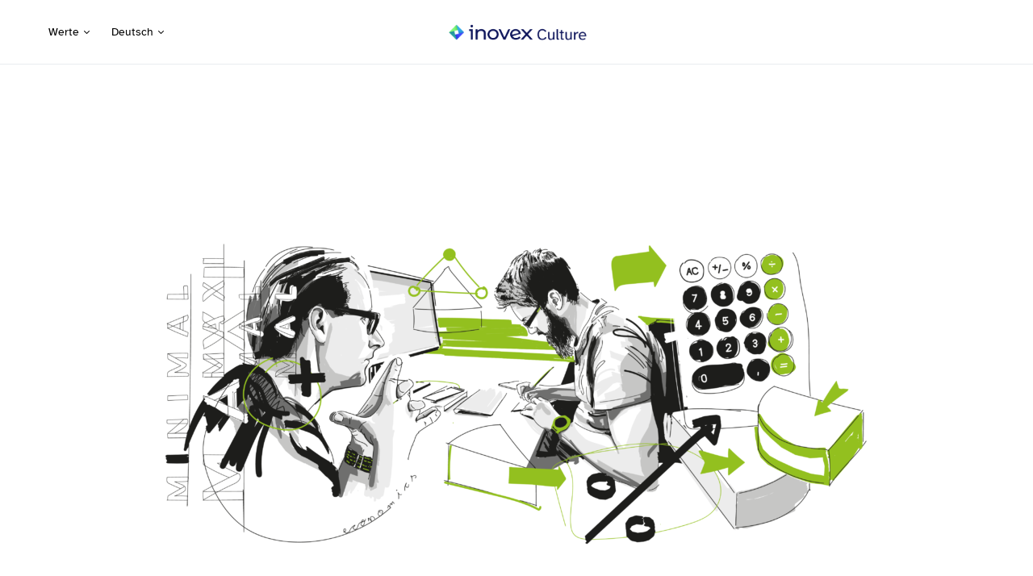

--- FILE ---
content_type: text/html; charset=UTF-8
request_url: https://culture.inovex.de/wirtschaftlichkeit/
body_size: 15786
content:
<!doctype html><html lang="de"><head><meta charset="UTF-8" /><meta name="viewport" content="width=device-width, initial-scale=1" /><link rel="profile" href="https://gmpg.org/xfn/11" /><meta name='robots' content='index, follow, max-image-preview:large, max-snippet:-1, max-video-preview:-1' /><link rel="alternate" hreflang="de" href="https://culture.inovex.de/wirtschaftlichkeit/" /><link rel="alternate" hreflang="en" href="https://culture.inovex.de/economic-efficiency/?lang=en" /><link rel="alternate" hreflang="x-default" href="https://culture.inovex.de/wirtschaftlichkeit/" /><title>Wirtschaftlichkeit &ndash; inovex culture</title><link rel="canonical" href="https://culture.inovex.de/wirtschaftlichkeit/" /><meta property="og:locale" content="de_DE" /><meta property="og:type" content="article" /><meta property="og:title" content="Wirtschaftlichkeit &ndash; inovex culture" /><meta property="og:description" content="Wirtschaftlichkeit bedeutet für uns zuallererst, dass wir finanziell unabhängig bleiben und damit frei und handlungsfähig." /><meta property="og:url" content="https://culture.inovex.de/wirtschaftlichkeit/" /><meta property="og:site_name" content="inovex culture" /><meta property="article:publisher" content="https://www.facebook.com/inovexde" /><meta property="article:published_time" content="2020-01-13T09:15:57+00:00" /><meta property="article:modified_time" content="2020-08-10T15:08:51+00:00" /><meta property="og:image" content="https://culture.inovex.de/wp-content/uploads/2019/07/ic-wirtschaftlichkeit@2x.png" /><meta property="og:image:width" content="5000" /><meta property="og:image:height" content="2500" /><meta property="og:image:type" content="image/png" /><meta name="author" content="Marco Eckert" /><meta name="twitter:card" content="summary_large_image" /><meta name="twitter:creator" content="@inovexgmbh" /><meta name="twitter:site" content="@inovexgmbh" /><meta name="twitter:label1" content="Written by" /><meta name="twitter:data1" content="Marco Eckert" /> <script type="application/ld+json" class="yoast-schema-graph">{"@context":"https://schema.org","@graph":[{"@type":"Article","@id":"https://culture.inovex.de/wirtschaftlichkeit/#article","isPartOf":{"@id":"https://culture.inovex.de/wirtschaftlichkeit/"},"author":{"name":"Marco Eckert","@id":"https://culture.inovex.de/#/schema/person/a149b382e792fec3de4719ce2b820ca1"},"headline":"Wirtschaftlichkeit","datePublished":"2020-01-13T09:15:57+00:00","dateModified":"2020-08-10T15:08:51+00:00","mainEntityOfPage":{"@id":"https://culture.inovex.de/wirtschaftlichkeit/"},"wordCount":99,"publisher":{"@id":"https://culture.inovex.de/#organization"},"image":{"@id":"https://culture.inovex.de/wirtschaftlichkeit/#primaryimage"},"thumbnailUrl":"https://culture.inovex.de/wp-content/uploads/2019/07/ic-wirtschaftlichkeit@2x.png","articleSection":["Wirtschaftlichkeit"],"inLanguage":"de"},{"@type":"WebPage","@id":"https://culture.inovex.de/wirtschaftlichkeit/","url":"https://culture.inovex.de/wirtschaftlichkeit/","name":"Wirtschaftlichkeit &ndash; inovex culture","isPartOf":{"@id":"https://culture.inovex.de/#website"},"primaryImageOfPage":{"@id":"https://culture.inovex.de/wirtschaftlichkeit/#primaryimage"},"image":{"@id":"https://culture.inovex.de/wirtschaftlichkeit/#primaryimage"},"thumbnailUrl":"https://culture.inovex.de/wp-content/uploads/2019/07/ic-wirtschaftlichkeit@2x.png","datePublished":"2020-01-13T09:15:57+00:00","dateModified":"2020-08-10T15:08:51+00:00","breadcrumb":{"@id":"https://culture.inovex.de/wirtschaftlichkeit/#breadcrumb"},"inLanguage":"de","potentialAction":[{"@type":"ReadAction","target":["https://culture.inovex.de/wirtschaftlichkeit/"]}]},{"@type":"ImageObject","inLanguage":"de","@id":"https://culture.inovex.de/wirtschaftlichkeit/#primaryimage","url":"https://culture.inovex.de/wp-content/uploads/2019/07/ic-wirtschaftlichkeit@2x.png","contentUrl":"https://culture.inovex.de/wp-content/uploads/2019/07/ic-wirtschaftlichkeit@2x.png","width":5000,"height":2500},{"@type":"BreadcrumbList","@id":"https://culture.inovex.de/wirtschaftlichkeit/#breadcrumb","itemListElement":[{"@type":"ListItem","position":1,"name":"Startseite","item":"https://culture.inovex.de/"},{"@type":"ListItem","position":2,"name":"Wirtschaftlichkeit"}]},{"@type":"WebSite","@id":"https://culture.inovex.de/#website","url":"https://culture.inovex.de/","name":"inovex culture","description":"","publisher":{"@id":"https://culture.inovex.de/#organization"},"potentialAction":[{"@type":"SearchAction","target":{"@type":"EntryPoint","urlTemplate":"https://culture.inovex.de/?s={search_term_string}"},"query-input":"required name=search_term_string"}],"inLanguage":"de"},{"@type":"Organization","@id":"https://culture.inovex.de/#organization","name":"inovex GmbH","url":"https://culture.inovex.de/","logo":{"@type":"ImageObject","inLanguage":"de","@id":"https://culture.inovex.de/#/schema/logo/image/","url":"https://culture.inovex.de/wp-content/uploads/2020/09/logo-dunkelblau.png","contentUrl":"https://culture.inovex.de/wp-content/uploads/2020/09/logo-dunkelblau.png","width":2001,"height":2001,"caption":"inovex GmbH"},"image":{"@id":"https://culture.inovex.de/#/schema/logo/image/"},"sameAs":["https://www.facebook.com/inovexde","https://twitter.com/inovexgmbh","https://www.instagram.com/inovexlife/","https://www.linkedin.com/company/92113/"]},{"@type":"Person","@id":"https://culture.inovex.de/#/schema/person/a149b382e792fec3de4719ce2b820ca1","name":"Marco Eckert","image":{"@type":"ImageObject","inLanguage":"de","@id":"https://culture.inovex.de/#/schema/person/image/","url":"https://secure.gravatar.com/avatar/c2b72e750ab26fb4cb75e93c300b7441?s=96&d=mm&r=g","contentUrl":"https://secure.gravatar.com/avatar/c2b72e750ab26fb4cb75e93c300b7441?s=96&d=mm&r=g","caption":"Marco Eckert"}}]}</script> <link rel="alternate" type="application/rss+xml" title="inovex culture &raquo; Feed" href="https://culture.inovex.de/feed/" /><link rel="alternate" type="application/rss+xml" title="inovex culture &raquo; Comments Feed" href="https://culture.inovex.de/comments/feed/" /> <script defer src="[data-uri]"></script> <link rel='alternate stylesheet' id='powerkit-icons-css' href='https://culture.inovex.de/wp-content/plugins/powerkit/assets/fonts/powerkit-icons.woff?ver=2.8.6' type='text/css' as='font' type='font/wof' crossorigin /><link rel='stylesheet' id='powerkit-css' href='https://culture.inovex.de/wp-content/cache/autoptimize/autoptimize_single_eda6f5cf68a963e6fd3923226c6e057d.php?ver=2.8.6' type='text/css' media='all' /><style id='wp-emoji-styles-inline-css' type='text/css'>img.wp-smiley, img.emoji {
		display: inline !important;
		border: none !important;
		box-shadow: none !important;
		height: 1em !important;
		width: 1em !important;
		margin: 0 0.07em !important;
		vertical-align: -0.1em !important;
		background: none !important;
		padding: 0 !important;
	}</style><link rel='stylesheet' id='wp-block-library-css' href='https://culture.inovex.de/wp-includes/css/dist/block-library/style.min.css?ver=6.5.7' type='text/css' media='all' /><style id='classic-theme-styles-inline-css' type='text/css'>/*! This file is auto-generated */
.wp-block-button__link{color:#fff;background-color:#32373c;border-radius:9999px;box-shadow:none;text-decoration:none;padding:calc(.667em + 2px) calc(1.333em + 2px);font-size:1.125em}.wp-block-file__button{background:#32373c;color:#fff;text-decoration:none}</style><style id='global-styles-inline-css' type='text/css'>body{--wp--preset--color--black: #000000;--wp--preset--color--cyan-bluish-gray: #abb8c3;--wp--preset--color--white: #ffffff;--wp--preset--color--pale-pink: #f78da7;--wp--preset--color--vivid-red: #cf2e2e;--wp--preset--color--luminous-vivid-orange: #ff6900;--wp--preset--color--luminous-vivid-amber: #fcb900;--wp--preset--color--light-green-cyan: #7bdcb5;--wp--preset--color--vivid-green-cyan: #00d084;--wp--preset--color--pale-cyan-blue: #8ed1fc;--wp--preset--color--vivid-cyan-blue: #0693e3;--wp--preset--color--vivid-purple: #9b51e0;--wp--preset--gradient--vivid-cyan-blue-to-vivid-purple: linear-gradient(135deg,rgba(6,147,227,1) 0%,rgb(155,81,224) 100%);--wp--preset--gradient--light-green-cyan-to-vivid-green-cyan: linear-gradient(135deg,rgb(122,220,180) 0%,rgb(0,208,130) 100%);--wp--preset--gradient--luminous-vivid-amber-to-luminous-vivid-orange: linear-gradient(135deg,rgba(252,185,0,1) 0%,rgba(255,105,0,1) 100%);--wp--preset--gradient--luminous-vivid-orange-to-vivid-red: linear-gradient(135deg,rgba(255,105,0,1) 0%,rgb(207,46,46) 100%);--wp--preset--gradient--very-light-gray-to-cyan-bluish-gray: linear-gradient(135deg,rgb(238,238,238) 0%,rgb(169,184,195) 100%);--wp--preset--gradient--cool-to-warm-spectrum: linear-gradient(135deg,rgb(74,234,220) 0%,rgb(151,120,209) 20%,rgb(207,42,186) 40%,rgb(238,44,130) 60%,rgb(251,105,98) 80%,rgb(254,248,76) 100%);--wp--preset--gradient--blush-light-purple: linear-gradient(135deg,rgb(255,206,236) 0%,rgb(152,150,240) 100%);--wp--preset--gradient--blush-bordeaux: linear-gradient(135deg,rgb(254,205,165) 0%,rgb(254,45,45) 50%,rgb(107,0,62) 100%);--wp--preset--gradient--luminous-dusk: linear-gradient(135deg,rgb(255,203,112) 0%,rgb(199,81,192) 50%,rgb(65,88,208) 100%);--wp--preset--gradient--pale-ocean: linear-gradient(135deg,rgb(255,245,203) 0%,rgb(182,227,212) 50%,rgb(51,167,181) 100%);--wp--preset--gradient--electric-grass: linear-gradient(135deg,rgb(202,248,128) 0%,rgb(113,206,126) 100%);--wp--preset--gradient--midnight: linear-gradient(135deg,rgb(2,3,129) 0%,rgb(40,116,252) 100%);--wp--preset--font-size--small: 13px;--wp--preset--font-size--medium: 20px;--wp--preset--font-size--large: 36px;--wp--preset--font-size--x-large: 42px;--wp--preset--spacing--20: 0.44rem;--wp--preset--spacing--30: 0.67rem;--wp--preset--spacing--40: 1rem;--wp--preset--spacing--50: 1.5rem;--wp--preset--spacing--60: 2.25rem;--wp--preset--spacing--70: 3.38rem;--wp--preset--spacing--80: 5.06rem;--wp--preset--shadow--natural: 6px 6px 9px rgba(0, 0, 0, 0.2);--wp--preset--shadow--deep: 12px 12px 50px rgba(0, 0, 0, 0.4);--wp--preset--shadow--sharp: 6px 6px 0px rgba(0, 0, 0, 0.2);--wp--preset--shadow--outlined: 6px 6px 0px -3px rgba(255, 255, 255, 1), 6px 6px rgba(0, 0, 0, 1);--wp--preset--shadow--crisp: 6px 6px 0px rgba(0, 0, 0, 1);}:where(.is-layout-flex){gap: 0.5em;}:where(.is-layout-grid){gap: 0.5em;}body .is-layout-flex{display: flex;}body .is-layout-flex{flex-wrap: wrap;align-items: center;}body .is-layout-flex > *{margin: 0;}body .is-layout-grid{display: grid;}body .is-layout-grid > *{margin: 0;}:where(.wp-block-columns.is-layout-flex){gap: 2em;}:where(.wp-block-columns.is-layout-grid){gap: 2em;}:where(.wp-block-post-template.is-layout-flex){gap: 1.25em;}:where(.wp-block-post-template.is-layout-grid){gap: 1.25em;}.has-black-color{color: var(--wp--preset--color--black) !important;}.has-cyan-bluish-gray-color{color: var(--wp--preset--color--cyan-bluish-gray) !important;}.has-white-color{color: var(--wp--preset--color--white) !important;}.has-pale-pink-color{color: var(--wp--preset--color--pale-pink) !important;}.has-vivid-red-color{color: var(--wp--preset--color--vivid-red) !important;}.has-luminous-vivid-orange-color{color: var(--wp--preset--color--luminous-vivid-orange) !important;}.has-luminous-vivid-amber-color{color: var(--wp--preset--color--luminous-vivid-amber) !important;}.has-light-green-cyan-color{color: var(--wp--preset--color--light-green-cyan) !important;}.has-vivid-green-cyan-color{color: var(--wp--preset--color--vivid-green-cyan) !important;}.has-pale-cyan-blue-color{color: var(--wp--preset--color--pale-cyan-blue) !important;}.has-vivid-cyan-blue-color{color: var(--wp--preset--color--vivid-cyan-blue) !important;}.has-vivid-purple-color{color: var(--wp--preset--color--vivid-purple) !important;}.has-black-background-color{background-color: var(--wp--preset--color--black) !important;}.has-cyan-bluish-gray-background-color{background-color: var(--wp--preset--color--cyan-bluish-gray) !important;}.has-white-background-color{background-color: var(--wp--preset--color--white) !important;}.has-pale-pink-background-color{background-color: var(--wp--preset--color--pale-pink) !important;}.has-vivid-red-background-color{background-color: var(--wp--preset--color--vivid-red) !important;}.has-luminous-vivid-orange-background-color{background-color: var(--wp--preset--color--luminous-vivid-orange) !important;}.has-luminous-vivid-amber-background-color{background-color: var(--wp--preset--color--luminous-vivid-amber) !important;}.has-light-green-cyan-background-color{background-color: var(--wp--preset--color--light-green-cyan) !important;}.has-vivid-green-cyan-background-color{background-color: var(--wp--preset--color--vivid-green-cyan) !important;}.has-pale-cyan-blue-background-color{background-color: var(--wp--preset--color--pale-cyan-blue) !important;}.has-vivid-cyan-blue-background-color{background-color: var(--wp--preset--color--vivid-cyan-blue) !important;}.has-vivid-purple-background-color{background-color: var(--wp--preset--color--vivid-purple) !important;}.has-black-border-color{border-color: var(--wp--preset--color--black) !important;}.has-cyan-bluish-gray-border-color{border-color: var(--wp--preset--color--cyan-bluish-gray) !important;}.has-white-border-color{border-color: var(--wp--preset--color--white) !important;}.has-pale-pink-border-color{border-color: var(--wp--preset--color--pale-pink) !important;}.has-vivid-red-border-color{border-color: var(--wp--preset--color--vivid-red) !important;}.has-luminous-vivid-orange-border-color{border-color: var(--wp--preset--color--luminous-vivid-orange) !important;}.has-luminous-vivid-amber-border-color{border-color: var(--wp--preset--color--luminous-vivid-amber) !important;}.has-light-green-cyan-border-color{border-color: var(--wp--preset--color--light-green-cyan) !important;}.has-vivid-green-cyan-border-color{border-color: var(--wp--preset--color--vivid-green-cyan) !important;}.has-pale-cyan-blue-border-color{border-color: var(--wp--preset--color--pale-cyan-blue) !important;}.has-vivid-cyan-blue-border-color{border-color: var(--wp--preset--color--vivid-cyan-blue) !important;}.has-vivid-purple-border-color{border-color: var(--wp--preset--color--vivid-purple) !important;}.has-vivid-cyan-blue-to-vivid-purple-gradient-background{background: var(--wp--preset--gradient--vivid-cyan-blue-to-vivid-purple) !important;}.has-light-green-cyan-to-vivid-green-cyan-gradient-background{background: var(--wp--preset--gradient--light-green-cyan-to-vivid-green-cyan) !important;}.has-luminous-vivid-amber-to-luminous-vivid-orange-gradient-background{background: var(--wp--preset--gradient--luminous-vivid-amber-to-luminous-vivid-orange) !important;}.has-luminous-vivid-orange-to-vivid-red-gradient-background{background: var(--wp--preset--gradient--luminous-vivid-orange-to-vivid-red) !important;}.has-very-light-gray-to-cyan-bluish-gray-gradient-background{background: var(--wp--preset--gradient--very-light-gray-to-cyan-bluish-gray) !important;}.has-cool-to-warm-spectrum-gradient-background{background: var(--wp--preset--gradient--cool-to-warm-spectrum) !important;}.has-blush-light-purple-gradient-background{background: var(--wp--preset--gradient--blush-light-purple) !important;}.has-blush-bordeaux-gradient-background{background: var(--wp--preset--gradient--blush-bordeaux) !important;}.has-luminous-dusk-gradient-background{background: var(--wp--preset--gradient--luminous-dusk) !important;}.has-pale-ocean-gradient-background{background: var(--wp--preset--gradient--pale-ocean) !important;}.has-electric-grass-gradient-background{background: var(--wp--preset--gradient--electric-grass) !important;}.has-midnight-gradient-background{background: var(--wp--preset--gradient--midnight) !important;}.has-small-font-size{font-size: var(--wp--preset--font-size--small) !important;}.has-medium-font-size{font-size: var(--wp--preset--font-size--medium) !important;}.has-large-font-size{font-size: var(--wp--preset--font-size--large) !important;}.has-x-large-font-size{font-size: var(--wp--preset--font-size--x-large) !important;}
.wp-block-navigation a:where(:not(.wp-element-button)){color: inherit;}
:where(.wp-block-post-template.is-layout-flex){gap: 1.25em;}:where(.wp-block-post-template.is-layout-grid){gap: 1.25em;}
:where(.wp-block-columns.is-layout-flex){gap: 2em;}:where(.wp-block-columns.is-layout-grid){gap: 2em;}
.wp-block-pullquote{font-size: 1.5em;line-height: 1.6;}</style><link rel='stylesheet' id='wpml-blocks-css' href='https://culture.inovex.de/wp-content/cache/autoptimize/autoptimize_single_4b7ac424a66c254da51a11b02b72ef64.php?ver=4.6.3' type='text/css' media='all' /><link rel='stylesheet' id='dashicons-css' href='https://culture.inovex.de/wp-includes/css/dashicons.min.css?ver=6.5.7' type='text/css' media='all' /><link rel='stylesheet' id='post-views-counter-frontend-css' href='https://culture.inovex.de/wp-content/plugins/post-views-counter/css/frontend.min.css?ver=1.3.12' type='text/css' media='all' /><link rel='stylesheet' id='powerkit-author-box-css' href='https://culture.inovex.de/wp-content/cache/autoptimize/autoptimize_single_56b26b2942056e73d8f25de1cff0c27e.php?ver=2.8.6' type='text/css' media='all' /><link rel='stylesheet' id='powerkit-basic-elements-css' href='https://culture.inovex.de/wp-content/cache/autoptimize/autoptimize_single_21f1eb909896217ad01a76b09c2c47f0.php?ver=2.8.6' type='text/css' media='screen' /><link rel='stylesheet' id='powerkit-coming-soon-css' href='https://culture.inovex.de/wp-content/cache/autoptimize/autoptimize_single_a6fc0dae193c38b601e6710aeb7acf07.php?ver=2.8.6' type='text/css' media='all' /><link rel='stylesheet' id='powerkit-content-formatting-css' href='https://culture.inovex.de/wp-content/cache/autoptimize/autoptimize_single_9b60c21dc2de4202b89be75a6a1f49cf.php?ver=2.8.6' type='text/css' media='all' /><link rel='stylesheet' id='powerkit-сontributors-css' href='https://culture.inovex.de/wp-content/cache/autoptimize/autoptimize_single_77192016b9326905f3b20f9a59c05800.php?ver=2.8.6' type='text/css' media='all' /><link rel='stylesheet' id='powerkit-featured-categories-css' href='https://culture.inovex.de/wp-content/cache/autoptimize/autoptimize_single_8f884b79e6a3674e415078029f48b0d2.php?ver=2.8.6' type='text/css' media='all' /><link rel='stylesheet' id='powerkit-inline-posts-css' href='https://culture.inovex.de/wp-content/cache/autoptimize/autoptimize_single_bdbbd34e834b699abb8d690fb492dea1.php?ver=2.8.6' type='text/css' media='all' /><link rel='stylesheet' id='powerkit-justified-gallery-css' href='https://culture.inovex.de/wp-content/cache/autoptimize/autoptimize_single_143c8314b8e287dd53981b0990b3bd46.php?ver=2.8.6' type='text/css' media='all' /><link rel='stylesheet' id='glightbox-css' href='https://culture.inovex.de/wp-content/plugins/powerkit/modules/lightbox/public/css/glightbox.min.css?ver=2.8.6' type='text/css' media='all' /><link rel='stylesheet' id='powerkit-lightbox-css' href='https://culture.inovex.de/wp-content/cache/autoptimize/autoptimize_single_e3633201bf910e72910bfd6ac930b66a.php?ver=2.8.6' type='text/css' media='all' /><link rel='stylesheet' id='powerkit-opt-in-forms-css' href='https://culture.inovex.de/wp-content/cache/autoptimize/autoptimize_single_2e1bed5c308ed5f4b7b00920b83897f1.php?ver=2.8.6' type='text/css' media='all' /><link rel='stylesheet' id='powerkit-scroll-to-top-css' href='https://culture.inovex.de/wp-content/cache/autoptimize/autoptimize_single_1c5f9e4cabbd7d00b68e072dd50c743c.php?ver=2.8.6' type='text/css' media='all' /><link rel='stylesheet' id='powerkit-slider-gallery-css' href='https://culture.inovex.de/wp-content/cache/autoptimize/autoptimize_single_02c12e91e1cffab075b67c996d78c8a3.php?ver=2.8.6' type='text/css' media='all' /><link rel='stylesheet' id='powerkit-table-of-contents-css' href='https://culture.inovex.de/wp-content/cache/autoptimize/autoptimize_single_491676df5ccc7763593ca73ea542b3e9.php?ver=2.8.6' type='text/css' media='all' /><link rel='stylesheet' id='powerkit-widget-about-css' href='https://culture.inovex.de/wp-content/cache/autoptimize/autoptimize_single_14c56c9e29ce5615bc240b9769bb5e56.php?ver=2.8.6' type='text/css' media='all' /><link rel='stylesheet' id='wpml-menu-item-0-css' href='//culture.inovex.de/wp-content/plugins/sitepress-multilingual-cms/templates/language-switchers/menu-item/style.min.css?ver=1' type='text/css' media='all' /><link rel='stylesheet' id='csco-styles-css' href='https://culture.inovex.de/wp-content/cache/autoptimize/autoptimize_single_6c5f5b334b7c0b93adaf688606550a77.php?ver=1.0.2' type='text/css' media='all' /><style id='csco-styles-inline-css' type='text/css'>.searchwp-live-search-no-min-chars:after { content: "Continue typing" }</style><link rel='stylesheet' id='searchwp-live-search-css' href='https://culture.inovex.de/wp-content/cache/autoptimize/autoptimize_single_69dab7d1afc0f00319590e5a54a27486.php?ver=1.7.2' type='text/css' media='all' /> <script defer id="jquery-core-js-extra" src="[data-uri]"></script> <script defer type="text/javascript" src="https://culture.inovex.de/wp-includes/js/jquery/jquery.min.js?ver=3.7.1" id="jquery-core-js"></script> <script defer type="text/javascript" src="https://culture.inovex.de/wp-includes/js/jquery/jquery-migrate.min.js?ver=3.4.1" id="jquery-migrate-js"></script> <link rel="https://api.w.org/" href="https://culture.inovex.de/wp-json/" /><link rel="alternate" type="application/json" href="https://culture.inovex.de/wp-json/wp/v2/posts/1021" /><link rel="EditURI" type="application/rsd+xml" title="RSD" href="https://culture.inovex.de/xmlrpc.php?rsd" /><meta name="generator" content="WordPress 6.5.7" /><link rel='shortlink' href='https://culture.inovex.de/?p=1021' /><link rel="alternate" type="application/json+oembed" href="https://culture.inovex.de/wp-json/oembed/1.0/embed?url=https%3A%2F%2Fculture.inovex.de%2Fwirtschaftlichkeit%2F" /><link rel="alternate" type="text/xml+oembed" href="https://culture.inovex.de/wp-json/oembed/1.0/embed?url=https%3A%2F%2Fculture.inovex.de%2Fwirtschaftlichkeit%2F&#038;format=xml" /><meta name="generator" content="WPML ver:4.6.3 stt:1,3;" /><style type="text/css">.recentcomments a{display:inline !important;padding:0 !important;margin:0 !important;}</style><link rel="icon" href="https://culture.inovex.de/wp-content/uploads/2023/04/cropped-inovex-bildmarke-quadrat-32x32.png" sizes="32x32" /><link rel="icon" href="https://culture.inovex.de/wp-content/uploads/2023/04/cropped-inovex-bildmarke-quadrat-192x192.png" sizes="192x192" /><link rel="apple-touch-icon" href="https://culture.inovex.de/wp-content/uploads/2023/04/cropped-inovex-bildmarke-quadrat-180x180.png" /><meta name="msapplication-TileImage" content="https://culture.inovex.de/wp-content/uploads/2023/04/cropped-inovex-bildmarke-quadrat-270x270.png" /><style>@font-face { font-family: "atkinson-hyperledgible"; src: url("https://culture.inovex.de/wp-content/uploads/2021/11/AtkinsonHyperlegible-Regular.woff2") format("woff2"); font-display: swap; font-weight: 400; font-style: normal;}@font-face { font-family: "atkinson-hyperledgible"; src: url("https://culture.inovex.de/wp-content/uploads/2021/11/AtkinsonHyperlegible-Italic.woff2") format("woff2"); font-display: swap; font-weight: 400; font-style: italic;}@font-face { font-family: "roboto"; src: url("https://culture.inovex.de/wp-content/uploads/2021/11/roboto-regular-webfont.woff2") format("woff2"); font-display: swap; font-weight: 400; font-style: normal;}@font-face { font-family: "lato-regular"; src: url("https://culture.inovex.de/wp-content/uploads/2021/11/Lato-Regular.woff2") format("woff2"); font-display: swap; font-weight: 400; font-style: normal;}@font-face { font-family: "lato-bold"; src: url("https://culture.inovex.de/wp-content/uploads/2021/11/Lato-Bold.woff2") format("woff2"); font-display: swap; font-weight: 400; font-style: normal;}@font-face { font-family: "lato-regular"; src: url("https://culture.inovex.de/wp-content/uploads/2021/11/Lato-MediumItalic.woff2") format("woff2"); font-display: swap; font-weight: 400; font-style: italic;}</style><style type="text/css" id="wp-custom-css">/* –––––––––– blog-post - category label styling */

.meta-category a:first-child .label {
	letter-spacing: 0.75px;
	color: #262626;
}

.meta-category a:first-child:hover .label {
	color: #004ca0;
	letter-spacing: 0.75px; 
}

.meta-category a:first-child:hover .label::after {
	display: none;
}

span.char.cs-bg-dark {
	background: #003c7e !important;
	font-weight: 500 !important;
}



 /*–––––––––– archive page sub-title */
.title-block {
	display: none;
}

.archive-count {
	display: none;
}



/* –––––––––– button styling */

a.button { 
	font-family: Lato, Helvetica, Arial, sans-serif;
	font-size: 0.75rem;
	font-weight: 500;
	letter-spacing: 0.75px;
	text-transform: uppercase;
}

a.button:hover {
	background: #004ca0;
	box-shadow: 0px 2px 15px 3px rgba(0,76,160,0.15);
	transition: all .3s ease-out;
}



/* –––––––––– load more button styling */
/*.ajax-navigation .load-more { 
	font-family: Lato, Helvetica, Arial, sans-serif;
	font-size: 0.75rem;
	font-weight: 500;
	letter-spacing: 0.75px;
	text-transform: uppercase;
}*/



/* –––––––––– card styling */
.archive-wrap .archive-borders-enabled.archive-list.archive-shadow-enabled article:hover {
	border-radius: 6px;	
	box-shadow: 0px 0px 20px rgba(0, 0, 0, .05), 0px 10px 20px rgba(0, 0, 0, .125);
	transition: all .3s ease-out;
}

.archive-wrap .archive-borders-enabled.archive-list article {
	border: none;
}


.navbar-primary .navbar-nav > li > a > span:after {
	display: none;
}


.navbar-col .navbar-brand .large-title {
	font-family: Lato, Helvetica, Arial, sans-serif;
	font-size: 1.875rem;
	font-weight: 300;
}



p {
	font-size: 18px;
	line-height: 1.5;
	}


/* –––––––––– headline color styling */

h1,
h2,
h3,
h4,
h5{
	color: #003c7e;
} 

/*
h2 a:hover {
	color: #A8AAB2;
} */

/* –––––––––– headline hover color */
h1 a:hover, h1 a:focus, 
h2 a:hover, h2 a:focus, 
h3 a:hover, h3 a:focus, 
h4 a:hover, h4 a:focus, 
h5 a:hover, h5 a:focus, 
h6 a:hover, h6 a:focus, 
.h1 a:hover, .h1 a:focus, 
.h2 a:hover, .h2 a:focus, 
.h3 a:hover, .h3 a:focus, 
.h4 a:hover, .h4 a:focus, 
.h5 a:hover, .h5 a:focus, 
.h6 a:hover, .h6 a:focus {
	color: #004ca0;
}


/* –––––––––– headline color blog-post*/
.entry-title a {
	color: #262626;
}


/* –––––––––– blog post entry-title */
h1.entry-title {
	display: none;
}


/* –––––––––– homepage sub-title */
.hero-excerpt {
	display: none;
}
/* –––––––––– hero title, Freddy did it */
.hero-title {
	display: none;
}

/* –––––––––– word breaks, vorläufige Lösung */
h1, h2, h3, h4, h5, h6, .h1, .h2, .h3, .h4, .h5, .h6 {
hyphens: auto;
-webkit-hyphens: auto;
}</style><style id="kirki-inline-styles">a:hover, .entry-content a, .must-log-in a, blockquote:before, .cs-bg-dark .pk-social-links-scheme-bold:not(.pk-social-links-scheme-light-rounded) .pk-social-links-link .pk-social-links-icon, .subscribe-title{color:#003c7e;}button, input[type="button"], input[type="reset"], input[type="submit"], .button, article .cs-overlay .post-categories a:hover, .post-prev-next .link-arrow, .post-format-icon > a, .cs-list-articles > li > a:hover:before, .pk-bg-primary, .pk-button-primary, .pk-badge-primary, h2.pk-heading-numbered:before, .cs-video-tools-default .cs-player-control:hover, .cs-bg-dark .pk-social-links-scheme-light-rounded .pk-social-links-link:hover .pk-social-links-icon, .footer-instagram .pk-instagram-username, .post-sidebar-shares .pk-share-buttons-link .pk-share-buttons-count{background-color:#003c7e;}.cs-overlay-background:after, .cs-overlay-hover:hover .cs-overlay-background:after, .cs-overlay-hover:focus .cs-overlay-background:after, .cs-hero .hero-list .cs-post-thumbnail:hover a:after, .gallery-type-justified .gallery-item > .caption, .pk-zoom-icon-popup:after, .pk-widget-posts .pk-post-thumbnail:hover a:after{background-color:rgba(76,76,76,0.43);}.navbar-primary, .offcanvas-header{background-color:#FFFFFF;}.navbar-nav > .menu-item > a .pk-badge:after{border-color:#FFFFFF;}.navbar-nav .menu-item:not(.cs-mega-menu) .sub-menu, .navbar-nav .cs-mega-menu-has-categories .cs-mm-categories, .navbar-primary .navbar-dropdown-container{background-color:#ffffff;}.navbar-nav > li.menu-item-has-children > .sub-menu:after, .navbar-primary .navbar-dropdown-container:after{border-bottom-color:#ffffff;}button, input[type="button"], input[type="reset"], input[type="submit"], .wp-block-button:not(.is-style-squared) .wp-block-button__link, .button, .pk-button, .pk-scroll-to-top, .cs-overlay .post-categories a, .site-search [type="search"], .subcategories .cs-nav-link, .post-header .pk-share-buttons-wrap .pk-share-buttons-link, .pk-dropcap-borders:first-letter, .pk-dropcap-bg-inverse:first-letter, .pk-dropcap-bg-light:first-letter, .widget-area .pk-subscribe-with-name input[type="text"], .widget-area .pk-subscribe-with-name button, .widget-area .pk-subscribe-with-bg input[type="text"], .widget-area .pk-subscribe-with-bg button, .footer-instagram .instagram-username{-webkit-border-radius:2px;-moz-border-radius:2px;border-radius:2px;}.cs-input-group input[type="search"], .pk-subscribe-form-wrap input[type="text"]:first-child{border-top-left-radius:2px;border-bottom-left-radius:2px;}.navbar-nav .sub-menu{-webkit-border-radius:2px;-moz-border-radius:2px;border-radius:2px;}.post-media figure, .entry-thumbnail, .cs-post-thumbnail, .pk-overlay-thumbnail, .pk-post-thumbnail, .cs-hero-layout-boxed{-webkit-border-radius:5px;-moz-border-radius:5px;border-radius:5px;}.meta-category .char{-webkit-border-radius:2px;-moz-border-radius:2px;border-radius:2px;}body{font-family:atkinson-hyperledgible;font-size:1rem;font-weight:400;}.cs-font-primary, button, .button, input[type="button"], input[type="reset"], input[type="submit"], .no-comments, .text-action, .archive-wrap .more-link, .share-total, .nav-links, .comment-reply-link, .post-tags .title-tags, .post-sidebar-tags a, .meta-category a, .read-more, .post-prev-next .link-text, .navigation.pagination .nav-links > span, .navigation.pagination .nav-links > a, .subcategories .cs-nav-link, .widget_categories ul li a, .entry-meta-details .pk-share-buttons-count, .entry-meta-details .pk-share-buttons-label, .pk-font-primary, .navbar-dropdown-btn-follow, .footer-instagram .instagram-username, .navbar-follow-instagram .navbar-follow-text, .navbar-follow-youtube .navbar-follow-text, .navbar-follow-facebook .navbar-follow-text, .pk-twitter-counters .number, .pk-instagram-counters .number, .navbar-follow .navbar-follow-counters .number, .footer-instagram .pk-instagram-username{font-family:atkinson-hyperledgible;font-size:0.75rem;font-weight:400;letter-spacing:0.75px;text-transform:uppercase;}input[type="text"], input[type="email"], input[type="url"], input[type="password"], input[type="search"], input[type="number"], input[type="tel"], input[type="range"], input[type="date"], input[type="month"], input[type="week"], input[type="time"], input[type="datetime"], input[type="datetime-local"], input[type="color"], select, textarea, label, .cs-font-secondary, .post-meta, .archive-count, .page-subtitle, .site-description, figcaption, .post-tags a, .tagcloud a, .wp-block-image figcaption, .wp-block-audio figcaption, .wp-block-embed figcaption, .wp-block-pullquote cite, .wp-block-pullquote footer, .wp-block-pullquote .wp-block-pullquote__citation, .post-format-icon, .comment-metadata, .says, .logged-in-as, .must-log-in, .wp-caption-text, .widget_rss ul li .rss-date, blockquote cite, .wp-block-quote cite, div[class*="meta-"], span[class*="meta-"], .navbar-brand .tagline, small, .post-sidebar-shares .total-shares, .cs-breadcrumbs, .cs-homepage-category-count, .navbar-follow-counters, .searchwp-live-search-no-results em, .searchwp-live-search-no-min-chars:after, .pk-font-secondary, .pk-instagram-counters, .pk-twitter-counters, .footer-copyright, .pk-instagram-item .pk-instagram-data .pk-meta, .navbar-follow-button .navbar-follow-text, .archive-timeline .entry-date, .archive-wrap .archive-timeline .entry-date span, .cs-video-tools-large .cs-tooltip{font-family:atkinson-hyperledgible;font-size:0.875rem;font-weight:400;letter-spacing:0px;text-transform:none;}.meta-category a .char{font-family:atkinson-hyperledgible;font-weight:400;text-transform:uppercase;}.entry-excerpt{font-size:0.875rem;line-height:1.5;}.entry-content{font-family:inherit;font-size:1rem;letter-spacing:inherit;}.site-title{font-family:lato-regular;font-size:1.875rem;font-weight:400;letter-spacing:0px;text-transform:none;}.footer-title{font-family:lato-regular;font-size:1.875rem;font-weight:400;letter-spacing:0px;text-transform:none;}h1, h2, h3, h4, h5, h6, .h1, .h2, .h3, .h4, .h5, .h6, .comment-author .fn, blockquote, .pk-font-heading, .post-sidebar-date .reader-text, .wp-block-quote, .wp-block-cover .wp-block-cover-image-text, .wp-block-cover .wp-block-cover-text, .wp-block-cover h2, .wp-block-cover-image .wp-block-cover-image-text, .wp-block-cover-image .wp-block-cover-text, .wp-block-cover-image h2, .wp-block-pullquote p, p.has-drop-cap:not(:focus):first-letter, .pk-font-heading{font-family:atkinson-hyperledgible;font-weight:400;letter-spacing:0px;text-transform:none;}.title-block, .pk-font-block{font-family:atkinson-hyperledgible;font-size:0.75rem;font-weight:400;letter-spacing:0.025em;text-transform:uppercase;color:#003c84;}.navbar-nav > li > a, .cs-mega-menu-child > a, .widget_archive li, .widget_categories li, .widget_meta li a, .widget_nav_menu .menu > li > a, .widget_pages .page_item a{font-family:atkinson-hyperledgible;font-size:0.875rem;font-weight:400;letter-spacing:0px;text-transform:none;}.navbar-nav .sub-menu > li > a, .widget_categories .children li a, .widget_nav_menu .sub-menu > li > a{font-family:atkinson-hyperledgible;font-size:0.875rem;font-weight:400;letter-spacing:0px;text-transform:none;}.navbar-primary .navbar-wrap, .navbar-primary .navbar-content{height:80px;}.offcanvas-header{flex:0 0 80px;}.post-sidebar-shares{top:calc( 80px + 20px );}.admin-bar .post-sidebar-shares{top:calc( 80px + 52px );}.header-large .post-sidebar-shares{top:calc( 80px * 2 + 52px );}.header-large.admin-bar .post-sidebar-shares{top:calc( 80px * 2 + 52px );}.cs-hero-layout-fullwidth{min-height:130px;}.cs-hero-layout .cs-overlay-background:after{background-color:rgba(0,0,0,0.25);}@media (max-width: 599px){.pk-subscribe-with-name input[type="text"], .pk-subscribe-with-bg input[type="text"]{-webkit-border-radius:2px;-moz-border-radius:2px;border-radius:2px;}}/* latin-ext */
@font-face {
  font-family: 'Lato';
  font-style: normal;
  font-weight: 700;
  font-display: swap;
  src: url(https://culture.inovex.de/wp-content/fonts/lato/font) format('woff');
  unicode-range: U+0100-02BA, U+02BD-02C5, U+02C7-02CC, U+02CE-02D7, U+02DD-02FF, U+0304, U+0308, U+0329, U+1D00-1DBF, U+1E00-1E9F, U+1EF2-1EFF, U+2020, U+20A0-20AB, U+20AD-20C0, U+2113, U+2C60-2C7F, U+A720-A7FF;
}
/* latin */
@font-face {
  font-family: 'Lato';
  font-style: normal;
  font-weight: 700;
  font-display: swap;
  src: url(https://culture.inovex.de/wp-content/fonts/lato/font) format('woff');
  unicode-range: U+0000-00FF, U+0131, U+0152-0153, U+02BB-02BC, U+02C6, U+02DA, U+02DC, U+0304, U+0308, U+0329, U+2000-206F, U+20AC, U+2122, U+2191, U+2193, U+2212, U+2215, U+FEFF, U+FFFD;
}/* cyrillic-ext */
@font-face {
  font-family: 'Alegreya Sans';
  font-style: normal;
  font-weight: 700;
  font-display: swap;
  src: url(https://culture.inovex.de/wp-content/fonts/alegreya-sans/font) format('woff');
  unicode-range: U+0460-052F, U+1C80-1C8A, U+20B4, U+2DE0-2DFF, U+A640-A69F, U+FE2E-FE2F;
}
/* cyrillic */
@font-face {
  font-family: 'Alegreya Sans';
  font-style: normal;
  font-weight: 700;
  font-display: swap;
  src: url(https://culture.inovex.de/wp-content/fonts/alegreya-sans/font) format('woff');
  unicode-range: U+0301, U+0400-045F, U+0490-0491, U+04B0-04B1, U+2116;
}
/* greek-ext */
@font-face {
  font-family: 'Alegreya Sans';
  font-style: normal;
  font-weight: 700;
  font-display: swap;
  src: url(https://culture.inovex.de/wp-content/fonts/alegreya-sans/font) format('woff');
  unicode-range: U+1F00-1FFF;
}
/* greek */
@font-face {
  font-family: 'Alegreya Sans';
  font-style: normal;
  font-weight: 700;
  font-display: swap;
  src: url(https://culture.inovex.de/wp-content/fonts/alegreya-sans/font) format('woff');
  unicode-range: U+0370-0377, U+037A-037F, U+0384-038A, U+038C, U+038E-03A1, U+03A3-03FF;
}
/* vietnamese */
@font-face {
  font-family: 'Alegreya Sans';
  font-style: normal;
  font-weight: 700;
  font-display: swap;
  src: url(https://culture.inovex.de/wp-content/fonts/alegreya-sans/font) format('woff');
  unicode-range: U+0102-0103, U+0110-0111, U+0128-0129, U+0168-0169, U+01A0-01A1, U+01AF-01B0, U+0300-0301, U+0303-0304, U+0308-0309, U+0323, U+0329, U+1EA0-1EF9, U+20AB;
}
/* latin-ext */
@font-face {
  font-family: 'Alegreya Sans';
  font-style: normal;
  font-weight: 700;
  font-display: swap;
  src: url(https://culture.inovex.de/wp-content/fonts/alegreya-sans/font) format('woff');
  unicode-range: U+0100-02BA, U+02BD-02C5, U+02C7-02CC, U+02CE-02D7, U+02DD-02FF, U+0304, U+0308, U+0329, U+1D00-1DBF, U+1E00-1E9F, U+1EF2-1EFF, U+2020, U+20A0-20AB, U+20AD-20C0, U+2113, U+2C60-2C7F, U+A720-A7FF;
}
/* latin */
@font-face {
  font-family: 'Alegreya Sans';
  font-style: normal;
  font-weight: 700;
  font-display: swap;
  src: url(https://culture.inovex.de/wp-content/fonts/alegreya-sans/font) format('woff');
  unicode-range: U+0000-00FF, U+0131, U+0152-0153, U+02BB-02BC, U+02C6, U+02DA, U+02DC, U+0304, U+0308, U+0329, U+2000-206F, U+20AC, U+2122, U+2191, U+2193, U+2212, U+2215, U+FEFF, U+FFFD;
}/* latin-ext */
@font-face {
  font-family: 'Lato';
  font-style: normal;
  font-weight: 700;
  font-display: swap;
  src: url(https://culture.inovex.de/wp-content/fonts/lato/font) format('woff');
  unicode-range: U+0100-02BA, U+02BD-02C5, U+02C7-02CC, U+02CE-02D7, U+02DD-02FF, U+0304, U+0308, U+0329, U+1D00-1DBF, U+1E00-1E9F, U+1EF2-1EFF, U+2020, U+20A0-20AB, U+20AD-20C0, U+2113, U+2C60-2C7F, U+A720-A7FF;
}
/* latin */
@font-face {
  font-family: 'Lato';
  font-style: normal;
  font-weight: 700;
  font-display: swap;
  src: url(https://culture.inovex.de/wp-content/fonts/lato/font) format('woff');
  unicode-range: U+0000-00FF, U+0131, U+0152-0153, U+02BB-02BC, U+02C6, U+02DA, U+02DC, U+0304, U+0308, U+0329, U+2000-206F, U+20AC, U+2122, U+2191, U+2193, U+2212, U+2215, U+FEFF, U+FFFD;
}/* cyrillic-ext */
@font-face {
  font-family: 'Alegreya Sans';
  font-style: normal;
  font-weight: 700;
  font-display: swap;
  src: url(https://culture.inovex.de/wp-content/fonts/alegreya-sans/font) format('woff');
  unicode-range: U+0460-052F, U+1C80-1C8A, U+20B4, U+2DE0-2DFF, U+A640-A69F, U+FE2E-FE2F;
}
/* cyrillic */
@font-face {
  font-family: 'Alegreya Sans';
  font-style: normal;
  font-weight: 700;
  font-display: swap;
  src: url(https://culture.inovex.de/wp-content/fonts/alegreya-sans/font) format('woff');
  unicode-range: U+0301, U+0400-045F, U+0490-0491, U+04B0-04B1, U+2116;
}
/* greek-ext */
@font-face {
  font-family: 'Alegreya Sans';
  font-style: normal;
  font-weight: 700;
  font-display: swap;
  src: url(https://culture.inovex.de/wp-content/fonts/alegreya-sans/font) format('woff');
  unicode-range: U+1F00-1FFF;
}
/* greek */
@font-face {
  font-family: 'Alegreya Sans';
  font-style: normal;
  font-weight: 700;
  font-display: swap;
  src: url(https://culture.inovex.de/wp-content/fonts/alegreya-sans/font) format('woff');
  unicode-range: U+0370-0377, U+037A-037F, U+0384-038A, U+038C, U+038E-03A1, U+03A3-03FF;
}
/* vietnamese */
@font-face {
  font-family: 'Alegreya Sans';
  font-style: normal;
  font-weight: 700;
  font-display: swap;
  src: url(https://culture.inovex.de/wp-content/fonts/alegreya-sans/font) format('woff');
  unicode-range: U+0102-0103, U+0110-0111, U+0128-0129, U+0168-0169, U+01A0-01A1, U+01AF-01B0, U+0300-0301, U+0303-0304, U+0308-0309, U+0323, U+0329, U+1EA0-1EF9, U+20AB;
}
/* latin-ext */
@font-face {
  font-family: 'Alegreya Sans';
  font-style: normal;
  font-weight: 700;
  font-display: swap;
  src: url(https://culture.inovex.de/wp-content/fonts/alegreya-sans/font) format('woff');
  unicode-range: U+0100-02BA, U+02BD-02C5, U+02C7-02CC, U+02CE-02D7, U+02DD-02FF, U+0304, U+0308, U+0329, U+1D00-1DBF, U+1E00-1E9F, U+1EF2-1EFF, U+2020, U+20A0-20AB, U+20AD-20C0, U+2113, U+2C60-2C7F, U+A720-A7FF;
}
/* latin */
@font-face {
  font-family: 'Alegreya Sans';
  font-style: normal;
  font-weight: 700;
  font-display: swap;
  src: url(https://culture.inovex.de/wp-content/fonts/alegreya-sans/font) format('woff');
  unicode-range: U+0000-00FF, U+0131, U+0152-0153, U+02BB-02BC, U+02C6, U+02DA, U+02DC, U+0304, U+0308, U+0329, U+2000-206F, U+20AC, U+2122, U+2191, U+2193, U+2212, U+2215, U+FEFF, U+FFFD;
}/* latin-ext */
@font-face {
  font-family: 'Lato';
  font-style: normal;
  font-weight: 700;
  font-display: swap;
  src: url(https://culture.inovex.de/wp-content/fonts/lato/font) format('woff');
  unicode-range: U+0100-02BA, U+02BD-02C5, U+02C7-02CC, U+02CE-02D7, U+02DD-02FF, U+0304, U+0308, U+0329, U+1D00-1DBF, U+1E00-1E9F, U+1EF2-1EFF, U+2020, U+20A0-20AB, U+20AD-20C0, U+2113, U+2C60-2C7F, U+A720-A7FF;
}
/* latin */
@font-face {
  font-family: 'Lato';
  font-style: normal;
  font-weight: 700;
  font-display: swap;
  src: url(https://culture.inovex.de/wp-content/fonts/lato/font) format('woff');
  unicode-range: U+0000-00FF, U+0131, U+0152-0153, U+02BB-02BC, U+02C6, U+02DA, U+02DC, U+0304, U+0308, U+0329, U+2000-206F, U+20AC, U+2122, U+2191, U+2193, U+2212, U+2215, U+FEFF, U+FFFD;
}/* cyrillic-ext */
@font-face {
  font-family: 'Alegreya Sans';
  font-style: normal;
  font-weight: 700;
  font-display: swap;
  src: url(https://culture.inovex.de/wp-content/fonts/alegreya-sans/font) format('woff');
  unicode-range: U+0460-052F, U+1C80-1C8A, U+20B4, U+2DE0-2DFF, U+A640-A69F, U+FE2E-FE2F;
}
/* cyrillic */
@font-face {
  font-family: 'Alegreya Sans';
  font-style: normal;
  font-weight: 700;
  font-display: swap;
  src: url(https://culture.inovex.de/wp-content/fonts/alegreya-sans/font) format('woff');
  unicode-range: U+0301, U+0400-045F, U+0490-0491, U+04B0-04B1, U+2116;
}
/* greek-ext */
@font-face {
  font-family: 'Alegreya Sans';
  font-style: normal;
  font-weight: 700;
  font-display: swap;
  src: url(https://culture.inovex.de/wp-content/fonts/alegreya-sans/font) format('woff');
  unicode-range: U+1F00-1FFF;
}
/* greek */
@font-face {
  font-family: 'Alegreya Sans';
  font-style: normal;
  font-weight: 700;
  font-display: swap;
  src: url(https://culture.inovex.de/wp-content/fonts/alegreya-sans/font) format('woff');
  unicode-range: U+0370-0377, U+037A-037F, U+0384-038A, U+038C, U+038E-03A1, U+03A3-03FF;
}
/* vietnamese */
@font-face {
  font-family: 'Alegreya Sans';
  font-style: normal;
  font-weight: 700;
  font-display: swap;
  src: url(https://culture.inovex.de/wp-content/fonts/alegreya-sans/font) format('woff');
  unicode-range: U+0102-0103, U+0110-0111, U+0128-0129, U+0168-0169, U+01A0-01A1, U+01AF-01B0, U+0300-0301, U+0303-0304, U+0308-0309, U+0323, U+0329, U+1EA0-1EF9, U+20AB;
}
/* latin-ext */
@font-face {
  font-family: 'Alegreya Sans';
  font-style: normal;
  font-weight: 700;
  font-display: swap;
  src: url(https://culture.inovex.de/wp-content/fonts/alegreya-sans/font) format('woff');
  unicode-range: U+0100-02BA, U+02BD-02C5, U+02C7-02CC, U+02CE-02D7, U+02DD-02FF, U+0304, U+0308, U+0329, U+1D00-1DBF, U+1E00-1E9F, U+1EF2-1EFF, U+2020, U+20A0-20AB, U+20AD-20C0, U+2113, U+2C60-2C7F, U+A720-A7FF;
}
/* latin */
@font-face {
  font-family: 'Alegreya Sans';
  font-style: normal;
  font-weight: 700;
  font-display: swap;
  src: url(https://culture.inovex.de/wp-content/fonts/alegreya-sans/font) format('woff');
  unicode-range: U+0000-00FF, U+0131, U+0152-0153, U+02BB-02BC, U+02C6, U+02DA, U+02DC, U+0304, U+0308, U+0329, U+2000-206F, U+20AC, U+2122, U+2191, U+2193, U+2212, U+2215, U+FEFF, U+FFFD;
}</style></head><body class="post-template-default single single-post postid-1021 single-format-standard wp-embed-responsive header-compact navbar-width-boxed navbar-alignment-center navbar-sticky-enabled navbar-smart-enabled block-align-enabled"><div class="site-overlay"></div><div class="offcanvas"><div class="offcanvas-header"><nav class="navbar navbar-offcanvas"> <a class="navbar-brand" href="https://culture.inovex.de/" rel="home"> <img src="https://culture.inovex.de/wp-content/uploads/2023/04/inovex-culture.png"  alt="inovex culture" > </a> <button type="button" class="toggle-offcanvas"> <i class="cs-icon cs-icon-x"></i> </button></nav></div><aside class="offcanvas-sidebar"><div class="offcanvas-inner widget-area"><div class="widget widget_nav_menu cs-d-lg-none"><div class="menu-primary-container"><ul id="menu-primary" class="menu"><li id="menu-item-989" class="menu-item menu-item-type-taxonomy menu-item-object-category current-post-ancestor current-menu-ancestor current-menu-parent menu-item-has-children menu-item-989"><a href="https://culture.inovex.de/category/werte/">Werte</a><ul class="sub-menu"><li id="menu-item-1420" class="menu-item menu-item-type-post_type menu-item-object-post menu-item-1420"><a href="https://culture.inovex.de/innovation-und-exzellenz/">Innovation und Exzellenz</a></li><li id="menu-item-1421" class="menu-item menu-item-type-post_type menu-item-object-post menu-item-1421"><a href="https://culture.inovex.de/kundenzufriedenheit/">Kunden&shy;zufriedenheit</a></li><li id="menu-item-1422" class="menu-item menu-item-type-post_type menu-item-object-post menu-item-1422"><a href="https://culture.inovex.de/mitarbeiterzufriedenheit/">Mitarbeiter:in&shy;nenzufriedenheit</a></li><li id="menu-item-1423" class="menu-item menu-item-type-post_type menu-item-object-post current-menu-item menu-item-1423"><a href="https://culture.inovex.de/wirtschaftlichkeit/" aria-current="page">Wirtschaftlichkeit</a></li><li id="menu-item-1424" class="menu-item menu-item-type-post_type menu-item-object-post menu-item-1424"><a href="https://culture.inovex.de/persoenliche-werte/">Persönliche Werte</a></li><li id="menu-item-1425" class="menu-item menu-item-type-post_type menu-item-object-post menu-item-1425"><a href="https://culture.inovex.de/glaubwuerdigkeit/">Glaubwürdigkeit</a></li><li id="menu-item-1426" class="menu-item menu-item-type-post_type menu-item-object-post menu-item-1426"><a href="https://culture.inovex.de/transparenz/">Transparenz</a></li><li id="menu-item-1427" class="menu-item menu-item-type-post_type menu-item-object-post menu-item-1427"><a href="https://culture.inovex.de/offenheit-entscheidungskultur-organisationsstruktur-integrationskultur/">Offenheit, Entscheidungs&shy;kultur, Organisations&shy;struktur, Integra&shy;tionskultur</a></li><li id="menu-item-1428" class="menu-item menu-item-type-post_type menu-item-object-post menu-item-1428"><a href="https://culture.inovex.de/vertrauen/">Vertrauen</a></li><li id="menu-item-1429" class="menu-item menu-item-type-post_type menu-item-object-post menu-item-1429"><a href="https://culture.inovex.de/offene-kommunikation/">Offene Kommunikation</a></li><li id="menu-item-1430" class="menu-item menu-item-type-post_type menu-item-object-post menu-item-1430"><a href="https://culture.inovex.de/freiheit-arbeitsweise-eigeninitiative-schlanke-und-flexible-prozesse/">Freiheit, Arbeitsweise, Eigeninitiative, schlanke und flexible Prozesse</a></li><li id="menu-item-1431" class="menu-item menu-item-type-post_type menu-item-object-post menu-item-1431"><a href="https://culture.inovex.de/positiver-umgang-miteinander/">Positiver Umgang miteinander</a></li></ul></li><li id="menu-item-wpml-ls-10-de" class="menu-item wpml-ls-slot-10 wpml-ls-item wpml-ls-item-de wpml-ls-current-language wpml-ls-menu-item wpml-ls-first-item menu-item-type-wpml_ls_menu_item menu-item-object-wpml_ls_menu_item menu-item-has-children menu-item-wpml-ls-10-de"><a title="Deutsch" href="https://culture.inovex.de/wirtschaftlichkeit/"><span class="wpml-ls-native" lang="de">Deutsch</span></a><ul class="sub-menu"><li id="menu-item-wpml-ls-10-en" class="menu-item wpml-ls-slot-10 wpml-ls-item wpml-ls-item-en wpml-ls-menu-item wpml-ls-last-item menu-item-type-wpml_ls_menu_item menu-item-object-wpml_ls_menu_item menu-item-wpml-ls-10-en"><a title="English" href="https://culture.inovex.de/economic-efficiency/?lang=en"><span class="wpml-ls-native" lang="en">English</span></a></li></ul></li></ul></div></div></div></aside></div><div id="page" class="site"><div class="site-inner"><header id="masthead" class="site-header"><nav class="navbar navbar-primary navbar-shadow-enabled"><div class="navbar-wrap "><div class="navbar-container"><div class="navbar-content"><div class="navbar-col"> <button type="button" class="navbar-toggle-offcanvas toggle-offcanvas  cs-d-lg-none"> <i class="cs-icon cs-icon-menu"></i> </button><ul id="menu-primary-1" class="navbar-nav "><li class="menu-item menu-item-type-taxonomy menu-item-object-category current-post-ancestor current-menu-ancestor current-menu-parent menu-item-has-children menu-item-989"><a href="https://culture.inovex.de/category/werte/"><span>Werte</span></a><ul class="sub-menu"><li class="menu-item menu-item-type-post_type menu-item-object-post menu-item-1420"><a href="https://culture.inovex.de/innovation-und-exzellenz/">Innovation und Exzellenz</a></li><li class="menu-item menu-item-type-post_type menu-item-object-post menu-item-1421"><a href="https://culture.inovex.de/kundenzufriedenheit/">Kunden&shy;zufriedenheit</a></li><li class="menu-item menu-item-type-post_type menu-item-object-post menu-item-1422"><a href="https://culture.inovex.de/mitarbeiterzufriedenheit/">Mitarbeiter:in&shy;nenzufriedenheit</a></li><li class="menu-item menu-item-type-post_type menu-item-object-post current-menu-item menu-item-1423"><a href="https://culture.inovex.de/wirtschaftlichkeit/" aria-current="page">Wirtschaftlichkeit</a></li><li class="menu-item menu-item-type-post_type menu-item-object-post menu-item-1424"><a href="https://culture.inovex.de/persoenliche-werte/">Persönliche Werte</a></li><li class="menu-item menu-item-type-post_type menu-item-object-post menu-item-1425"><a href="https://culture.inovex.de/glaubwuerdigkeit/">Glaubwürdigkeit</a></li><li class="menu-item menu-item-type-post_type menu-item-object-post menu-item-1426"><a href="https://culture.inovex.de/transparenz/">Transparenz</a></li><li class="menu-item menu-item-type-post_type menu-item-object-post menu-item-1427"><a href="https://culture.inovex.de/offenheit-entscheidungskultur-organisationsstruktur-integrationskultur/">Offenheit, Entscheidungs&shy;kultur, Organisations&shy;struktur, Integra&shy;tionskultur</a></li><li class="menu-item menu-item-type-post_type menu-item-object-post menu-item-1428"><a href="https://culture.inovex.de/vertrauen/">Vertrauen</a></li><li class="menu-item menu-item-type-post_type menu-item-object-post menu-item-1429"><a href="https://culture.inovex.de/offene-kommunikation/">Offene Kommunikation</a></li><li class="menu-item menu-item-type-post_type menu-item-object-post menu-item-1430"><a href="https://culture.inovex.de/freiheit-arbeitsweise-eigeninitiative-schlanke-und-flexible-prozesse/">Freiheit, Arbeitsweise, Eigeninitiative, schlanke und flexible Prozesse</a></li><li class="menu-item menu-item-type-post_type menu-item-object-post menu-item-1431"><a href="https://culture.inovex.de/positiver-umgang-miteinander/">Positiver Umgang miteinander</a></li></ul></li><li class="menu-item wpml-ls-slot-10 wpml-ls-item wpml-ls-item-de wpml-ls-current-language wpml-ls-menu-item wpml-ls-first-item menu-item-type-wpml_ls_menu_item menu-item-object-wpml_ls_menu_item menu-item-has-children menu-item-wpml-ls-10-de"><a title="Deutsch" href="https://culture.inovex.de/wirtschaftlichkeit/"><span><span class="wpml-ls-native" lang="de">Deutsch</span></span></a><ul class="sub-menu"><li class="menu-item wpml-ls-slot-10 wpml-ls-item wpml-ls-item-en wpml-ls-menu-item wpml-ls-last-item menu-item-type-wpml_ls_menu_item menu-item-object-wpml_ls_menu_item menu-item-wpml-ls-10-en"><a title="English" href="https://culture.inovex.de/economic-efficiency/?lang=en"><span class="wpml-ls-native" lang="en">English</span></a></li></ul></li></ul></div><div class="navbar-col"><div class="navbar-brand"> <a href="https://culture.inovex.de/" rel="home"> <img src="https://culture.inovex.de/wp-content/uploads/2023/04/inovex-culture.png"  alt="inovex culture" > </a></div></div><div class="navbar-col"></div></div></div></div><div class="site-search-wrap" id="search"><div class="site-search"><div class="cs-container"><div class="search-form-wrap"><form role="search" method="get" class="search-form" action="https://culture.inovex.de/"> <label class="sr-only">Search for:</label><div class="cs-input-group"> <input type="search" value="" name="s" data-swplive="true" data-swpengine="default" data-swpconfig="default" class="search-field" placeholder="Enter your search topic" required> <button type="submit" class="search-submit">Search</button></div> <input type='hidden' name='lang' value='de' /></form> <span class="search-close"></span></div></div></div></div></nav></header><div class="site-primary"><div class="site-content sidebar-disabled post-sidebar-disabled"><div class="cs-container"><div id="content" class="main-content"><div id="primary" class="content-area"><main id="main" class="site-main"><article class=" entry-preview entry post-1021 post type-post status-publish format-standard has-post-thumbnail category-wirtschaftlichkeit"><section class="entry-header entry-header-standard entry-header-thumbnail"><div class="entry-header-inner"><div class="entry-inline-meta"></div><h1 class="entry-title">Wirtschaftlichkeit</h1><div class="post-media"><figure > <a href="https://culture.inovex.de/wp-content/uploads/2019/07/ic-wirtschaftlichkeit@2x.png"> <img width="1160" height="580" src="https://culture.inovex.de/wp-content/uploads/2019/07/ic-wirtschaftlichkeit@2x-1160x580.png" class="pk-lazyload-disabled wp-post-image" alt="" decoding="async" fetchpriority="high" srcset="https://culture.inovex.de/wp-content/uploads/2019/07/ic-wirtschaftlichkeit@2x-1160x580.png 1160w, https://culture.inovex.de/wp-content/uploads/2019/07/ic-wirtschaftlichkeit@2x-300x150.png 300w, https://culture.inovex.de/wp-content/uploads/2019/07/ic-wirtschaftlichkeit@2x-768x384.png 768w, https://culture.inovex.de/wp-content/uploads/2019/07/ic-wirtschaftlichkeit@2x-1024x512.png 1024w, https://culture.inovex.de/wp-content/uploads/2019/07/ic-wirtschaftlichkeit@2x-380x190.png 380w, https://culture.inovex.de/wp-content/uploads/2019/07/ic-wirtschaftlichkeit@2x-800x400.png 800w, https://culture.inovex.de/wp-content/uploads/2019/07/ic-wirtschaftlichkeit@2x-760x380.png 760w, https://culture.inovex.de/wp-content/uploads/2019/07/ic-wirtschaftlichkeit@2x-1600x800.png 1600w, https://culture.inovex.de/wp-content/uploads/2019/07/ic-wirtschaftlichkeit@2x-2320x1160.png 2320w, https://culture.inovex.de/wp-content/uploads/2019/07/ic-wirtschaftlichkeit@2x-600x300.png 600w, https://culture.inovex.de/wp-content/uploads/2019/07/ic-wirtschaftlichkeit@2x-1536x768.png 1536w, https://culture.inovex.de/wp-content/uploads/2019/07/ic-wirtschaftlichkeit@2x-2048x1024.png 2048w" sizes="(max-width: 1160px) 100vw, 1160px" /> </a></figure></div></div></section><div class="entry-container"><div class="entry-content-wrap"><div class="entry-content"><h1 id="wirtschaftlichkeit" class="wp-block-heading">Wirtschaftlichkeit</h1><p style="font-size:18px">Wirtschaftlichkeit bedeutet für uns zuallererst, dass wir finanziell unabhängig bleiben und damit frei und handlungsfähig. Dabei ist uns wichtig, dass wir nicht von einzelnen Kunden abhängig sind, trotz der üblichen konjunkturellen Schwankungen stabil bleiben und auch volkswirtschaftlichen Krisen standhalten können, ohne finanzielle Hilfen in Anspruch nehmen zu müssen.</p><div style="height:25px" aria-hidden="true" class="wp-block-spacer"></div><figure class="wp-block-image"><img decoding="async" width="1024" height="755" src="https://culture.inovex.de/wp-content/uploads/2019/07/ic-thinking@2x-1024x755.png" alt="" class="wp-image-1121" srcset="https://culture.inovex.de/wp-content/uploads/2019/07/ic-thinking@2x-1024x755.png 1024w, https://culture.inovex.de/wp-content/uploads/2019/07/ic-thinking@2x-300x221.png 300w, https://culture.inovex.de/wp-content/uploads/2019/07/ic-thinking@2x-768x566.png 768w, https://culture.inovex.de/wp-content/uploads/2019/07/ic-thinking@2x-380x280.png 380w, https://culture.inovex.de/wp-content/uploads/2019/07/ic-thinking@2x-800x589.png 800w, https://culture.inovex.de/wp-content/uploads/2019/07/ic-thinking@2x-1160x855.png 1160w, https://culture.inovex.de/wp-content/uploads/2019/07/ic-thinking@2x-760x560.png 760w, https://culture.inovex.de/wp-content/uploads/2019/07/ic-thinking@2x-1600x1179.png 1600w, https://culture.inovex.de/wp-content/uploads/2019/07/ic-thinking@2x-2320x1709.png 2320w, https://culture.inovex.de/wp-content/uploads/2019/07/ic-thinking@2x-600x442.png 600w, https://culture.inovex.de/wp-content/uploads/2019/07/ic-thinking@2x-1536x1132.png 1536w, https://culture.inovex.de/wp-content/uploads/2019/07/ic-thinking@2x-2048x1509.png 2048w, https://culture.inovex.de/wp-content/uploads/2019/07/ic-thinking@2x.png 2660w" sizes="(max-width: 1024px) 100vw, 1024px" /></figure><p style="font-size:18px">In unserem dynamischen IT-Markt gilt außerdem ein gesundes Wachstum als Indikator für die Wirtschaftlichkeit und Innovationskraft eines Dienstleisters.</p><div style="height:20px" aria-hidden="true" class="wp-block-spacer"></div><figure class="wp-block-image"><img decoding="async" width="1024" height="480" src="https://culture.inovex.de/wp-content/uploads/2019/07/ic-diagram@2x-1024x480.png" alt="" class="wp-image-1123" srcset="https://culture.inovex.de/wp-content/uploads/2019/07/ic-diagram@2x-1024x480.png 1024w, https://culture.inovex.de/wp-content/uploads/2019/07/ic-diagram@2x-300x141.png 300w, https://culture.inovex.de/wp-content/uploads/2019/07/ic-diagram@2x-768x360.png 768w, https://culture.inovex.de/wp-content/uploads/2019/07/ic-diagram@2x-380x178.png 380w, https://culture.inovex.de/wp-content/uploads/2019/07/ic-diagram@2x-800x375.png 800w, https://culture.inovex.de/wp-content/uploads/2019/07/ic-diagram@2x-1160x543.png 1160w, https://culture.inovex.de/wp-content/uploads/2019/07/ic-diagram@2x-760x356.png 760w, https://culture.inovex.de/wp-content/uploads/2019/07/ic-diagram@2x-1600x749.png 1600w, https://culture.inovex.de/wp-content/uploads/2019/07/ic-diagram@2x-2320x1087.png 2320w, https://culture.inovex.de/wp-content/uploads/2019/07/ic-diagram@2x-600x281.png 600w, https://culture.inovex.de/wp-content/uploads/2019/07/ic-diagram@2x-1536x719.png 1536w, https://culture.inovex.de/wp-content/uploads/2019/07/ic-diagram@2x-2048x959.png 2048w, https://culture.inovex.de/wp-content/uploads/2019/07/ic-diagram@2x.png 2660w" sizes="(max-width: 1024px) 100vw, 1024px" /></figure><p style="font-size:18px">Durch diese Grundhaltung haben wir erreicht, dass wir seit über 20 Jahren den Technologiewandel immer an der Cutting Edge miterleben und -gestalten können.</p><div style="height:20px" aria-hidden="true" class="wp-block-spacer"></div><figure class="wp-block-image"><img loading="lazy" decoding="async" width="1024" height="755" src="https://culture.inovex.de/wp-content/uploads/2019/07/ic-multiply@2x-1024x755.png" alt="" class="wp-image-1125" srcset="https://culture.inovex.de/wp-content/uploads/2019/07/ic-multiply@2x-1024x755.png 1024w, https://culture.inovex.de/wp-content/uploads/2019/07/ic-multiply@2x-300x221.png 300w, https://culture.inovex.de/wp-content/uploads/2019/07/ic-multiply@2x-768x566.png 768w, https://culture.inovex.de/wp-content/uploads/2019/07/ic-multiply@2x-380x280.png 380w, https://culture.inovex.de/wp-content/uploads/2019/07/ic-multiply@2x-800x589.png 800w, https://culture.inovex.de/wp-content/uploads/2019/07/ic-multiply@2x-1160x855.png 1160w, https://culture.inovex.de/wp-content/uploads/2019/07/ic-multiply@2x-760x560.png 760w, https://culture.inovex.de/wp-content/uploads/2019/07/ic-multiply@2x-1600x1179.png 1600w, https://culture.inovex.de/wp-content/uploads/2019/07/ic-multiply@2x-2320x1709.png 2320w, https://culture.inovex.de/wp-content/uploads/2019/07/ic-multiply@2x-600x442.png 600w, https://culture.inovex.de/wp-content/uploads/2019/07/ic-multiply@2x-1536x1132.png 1536w, https://culture.inovex.de/wp-content/uploads/2019/07/ic-multiply@2x-2048x1509.png 2048w, https://culture.inovex.de/wp-content/uploads/2019/07/ic-multiply@2x.png 2660w" sizes="(max-width: 1024px) 100vw, 1024px" /></figure><hr class="wp-block-separator is-style-wide"/></div></div></div></article></main></div></div></div></div><footer id="colophon" class="site-footer"><div class="footer-info"><div class="cs-container"><div class="site-info"><div class="footer-col-info"> <span class="site-title footer-title" href="https://culture.inovex.de/" rel="home"> <img src="https://culture.inovex.de/wp-content/uploads/2023/04/inovex-culture.png"  alt="inovex culture" > </span><div class="footer-copyright"> ©2025 inovex GmbH. Alle Rechte vorbehalten.</div></div><div class="footer-col-nav footer-col-nav-full"><nav class="navbar-footer"><ul id="menu-rechtliches" class="navbar-nav"><li id="menu-item-1396" class="menu-item menu-item-type-custom menu-item-object-custom menu-item-1396"><a href="https://www.inovex.de/de/impressum/">Impressum</a></li><li id="menu-item-1395" class="menu-item menu-item-type-custom menu-item-object-custom menu-item-1395"><a href="https://www.inovex.de/de/datenschutz/">Datenschutz</a></li></ul></nav></div></div></div></div></footer></div></div></div> <a href="#top" class="pk-scroll-to-top"> <i class="pk-icon pk-icon-up"></i> </a> <script defer src="[data-uri]"></script> <script defer type="text/javascript" src="https://culture.inovex.de/wp-content/cache/autoptimize/autoptimize_single_19797153253587e539dd957d2bcbee62.php?ver=4.0.0" id="powerkit-basic-elements-js"></script> <script defer type="text/javascript" src="https://culture.inovex.de/wp-content/plugins/powerkit/modules/justified-gallery/public/js/jquery.justifiedGallery.min.js?ver=2.8.6" id="justifiedgallery-js"></script> <script defer id="powerkit-justified-gallery-js-extra" src="[data-uri]"></script> <script defer type="text/javascript" src="https://culture.inovex.de/wp-content/cache/autoptimize/autoptimize_single_38afdcf7b8c6c72e2a31371b16d6428a.php?ver=2.8.6" id="powerkit-justified-gallery-js"></script> <script defer type="text/javascript" src="https://culture.inovex.de/wp-includes/js/imagesloaded.min.js?ver=5.0.0" id="imagesloaded-js"></script> <script defer type="text/javascript" src="https://culture.inovex.de/wp-content/plugins/powerkit/modules/lightbox/public/js/glightbox.min.js?ver=2.8.6" id="glightbox-js"></script> <script defer id="powerkit-lightbox-js-extra" src="[data-uri]"></script> <script defer type="text/javascript" src="https://culture.inovex.de/wp-content/cache/autoptimize/autoptimize_single_82e2804dde5de667d079991617ab016d.php?ver=2.8.6" id="powerkit-lightbox-js"></script> <script defer id="powerkit-opt-in-forms-js-extra" src="[data-uri]"></script> <script defer type="text/javascript" src="https://culture.inovex.de/wp-content/cache/autoptimize/autoptimize_single_189383a5529c6f2c5d4e817e62be94bd.php?ver=2.8.6" id="powerkit-opt-in-forms-js"></script> <script defer type="text/javascript" src="https://culture.inovex.de/wp-content/cache/autoptimize/autoptimize_single_80986b3cf233a8b3a20a4d74abed8e42.php?ver=2.8.6" id="powerkit-scroll-to-top-js"></script> <script defer type="text/javascript" src="https://culture.inovex.de/wp-content/plugins/powerkit/modules/slider-gallery/public/js/flickity.pkgd.min.js?ver=2.8.6" id="flickity-js"></script> <script defer id="powerkit-slider-gallery-js-extra" src="[data-uri]"></script> <script defer type="text/javascript" src="https://culture.inovex.de/wp-content/cache/autoptimize/autoptimize_single_3e7d8bc24ad3905c4d3e6370f1213cfc.php?ver=2.8.6" id="powerkit-slider-gallery-js"></script> <script defer id="powerkit-table-of-contents-js-extra" src="[data-uri]"></script> <script defer type="text/javascript" src="https://culture.inovex.de/wp-content/cache/autoptimize/autoptimize_single_10fab575908559d3d6a0316c2cad2efd.php?ver=2.8.6" id="powerkit-table-of-contents-js"></script> <script defer type="text/javascript" src="https://culture.inovex.de/wp-content/cache/autoptimize/autoptimize_single_85a4d9114f41a7e9b53c955b8e827e47.php?ver=0.2.0" id="colcade-js"></script> <script defer type="text/javascript" src="https://culture.inovex.de/wp-content/themes/squaretype/js/ofi.min.js?ver=3.2.3" id="object-fit-images-js"></script> <script defer type="text/javascript" src="https://culture.inovex.de/wp-content/cache/autoptimize/autoptimize_single_88c8deedba8562420391388c0bfd68de.php?ver=1.0.2" id="csco-scripts-js"></script> <script defer id="swp-live-search-client-js-extra" src="[data-uri]"></script> <script defer type="text/javascript" src="https://culture.inovex.de/wp-content/plugins/searchwp-live-ajax-search/assets/javascript/dist/script.min.js?ver=1.7.2" id="swp-live-search-client-js"></script> </body></html>